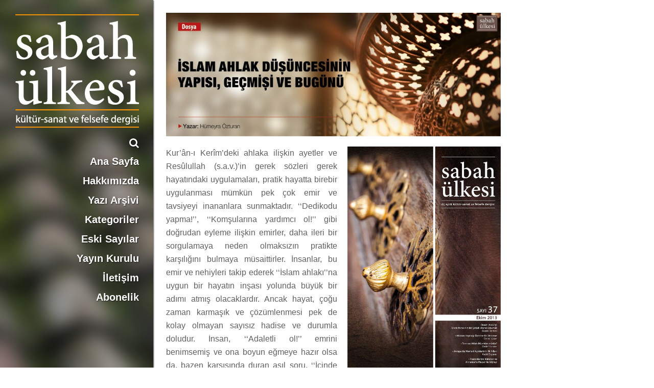

--- FILE ---
content_type: text/html; charset=UTF-8
request_url: https://www.sabahulkesi.com/2013/10/01/islam-ahlak-d%C3%BC%C5%9F%C3%BCncesinin-yap%C4%B1s%C4%B1-ge%C3%A7mi%C5%9Fi-ve-bug%C3%BCn%C3%BC-h%C3%BCmeyra-%C3%B6zturan/
body_size: 12520
content:
<!DOCTYPE html>
<html>
<head>

<meta http-equiv="Content-Type" content="text/html; charset=UTF-8" />
<title>Sabah Ülkesi | Kültür-Sanat ve Felsefe Dergisi İslam Ahlak Düşüncesinin Yapısı, Geçmişi Ve Bugünü Hümeyra Özturan - Sabah Ülkesi | Kültür-Sanat ve Felsefe Dergisi</title>
<meta name="viewport" content="width=device-width, initial-scale=1">

<link rel="shortcut icon" type="image/x-icon" href="https://www.sabahulkesi.com/wp-content/themes/sabah_ulkesi/favicon.ico" />

<link rel="stylesheet" href="https://www.sabahulkesi.com/wp-content/themes/sabah_ulkesi/style.css?v=2" type="text/css" media="screen" />
<link rel="stylesheet" href="https://www.sabahulkesi.com/wp-content/themes/sabah_ulkesi/css/style_980.css?v=1.1" type="text/css" media="screen and (max-width: 995px)" />

<link rel="stylesheet" href="https://maxcdn.bootstrapcdn.com/font-awesome/4.6.3/css/font-awesome.min.css" />

<script src="https://ajax.googleapis.com/ajax/libs/jquery/3.1.0/jquery.min.js"></script>


<script src="https://www.sabahulkesi.com/wp-content/themes/sabah_ulkesi/js/components.js" type="text/javascript"></script>

<link rel="pingback" href="https://www.sabahulkesi.com/xmlrpc.php" />

<meta name='robots' content='index, follow, max-video-preview:-1, max-snippet:-1, max-image-preview:large' />

	<!-- This site is optimized with the Yoast SEO plugin v19.8 - https://yoast.com/wordpress/plugins/seo/ -->
	<link rel="canonical" href="https://www.sabahulkesi.com/2013/10/01/islam-ahlak-düşüncesinin-yapısı-geçmişi-ve-bugünü-hümeyra-özturan/" />
	<meta property="og:locale" content="de_DE" />
	<meta property="og:type" content="article" />
	<meta property="og:title" content="İslam Ahlak Düşüncesinin Yapısı, Geçmişi Ve Bugünü Hümeyra Özturan - Sabah Ülkesi | Kültür-Sanat ve Felsefe Dergisi" />
	<meta property="og:description" content="Kur’ân-ı Kerîm’deki ahlaka ilişkin ayetler ve Resûlullah (s.a.v.)’in gerek sözleri gerek hayatındaki uygulamaları, pratik hayatta birebir uygulanması mümkün pek çok emir ve tavsiyeyi inananlara sunmaktadır. ‘‘Dedikodu yapma!’’, ‘‘Komşularına yardımcı ol!’’ gibi doğrudan eyleme ilişkin emirler, daha ileri bir sorgulamaya neden olmaksızın pratikte karşılığını bulmaya müsaittirler. İnsanlar, bu emir ve nehiyleri takip ederek ‘‘İslam ahlakı’’na uygun..." />
	<meta property="og:url" content="https://www.sabahulkesi.com/2013/10/01/islam-ahlak-düşüncesinin-yapısı-geçmişi-ve-bugünü-hümeyra-özturan/" />
	<meta property="og:site_name" content="Sabah Ülkesi | Kültür-Sanat ve Felsefe Dergisi" />
	<meta property="article:publisher" content="https://www.facebook.com/sabahulkesi" />
	<meta property="article:published_time" content="2013-10-01T12:00:43+00:00" />
	<meta property="article:modified_time" content="2015-01-20T16:03:29+00:00" />
	<meta property="og:image" content="https://www.sabahulkesi.com/wp-content/uploads/2015/01/face_sabah374.jpeg" />
	<meta property="og:image:width" content="1280" />
	<meta property="og:image:height" content="472" />
	<meta property="og:image:type" content="image/jpeg" />
	<meta name="author" content="admin" />
	<meta name="twitter:card" content="summary_large_image" />
	<meta name="twitter:creator" content="@sabahulkesi" />
	<meta name="twitter:site" content="@sabahulkesi" />
	<meta name="twitter:label1" content="Verfasst von" />
	<meta name="twitter:data1" content="admin" />
	<meta name="twitter:label2" content="Geschätzte Lesezeit" />
	<meta name="twitter:data2" content="12 Minuten" />
	<script type="application/ld+json" class="yoast-schema-graph">{"@context":"https://schema.org","@graph":[{"@type":"WebPage","@id":"https://www.sabahulkesi.com/2013/10/01/islam-ahlak-d%c3%bc%c5%9f%c3%bcncesinin-yap%c4%b1s%c4%b1-ge%c3%a7mi%c5%9fi-ve-bug%c3%bcn%c3%bc-h%c3%bcmeyra-%c3%b6zturan/","url":"https://www.sabahulkesi.com/2013/10/01/islam-ahlak-d%c3%bc%c5%9f%c3%bcncesinin-yap%c4%b1s%c4%b1-ge%c3%a7mi%c5%9fi-ve-bug%c3%bcn%c3%bc-h%c3%bcmeyra-%c3%b6zturan/","name":"İslam Ahlak Düşüncesinin Yapısı, Geçmişi Ve Bugünü Hümeyra Özturan - Sabah Ülkesi | Kültür-Sanat ve Felsefe Dergisi","isPartOf":{"@id":"https://www.sabahulkesi.com/#website"},"primaryImageOfPage":{"@id":"https://www.sabahulkesi.com/2013/10/01/islam-ahlak-d%c3%bc%c5%9f%c3%bcncesinin-yap%c4%b1s%c4%b1-ge%c3%a7mi%c5%9fi-ve-bug%c3%bcn%c3%bc-h%c3%bcmeyra-%c3%b6zturan/#primaryimage"},"image":{"@id":"https://www.sabahulkesi.com/2013/10/01/islam-ahlak-d%c3%bc%c5%9f%c3%bcncesinin-yap%c4%b1s%c4%b1-ge%c3%a7mi%c5%9fi-ve-bug%c3%bcn%c3%bc-h%c3%bcmeyra-%c3%b6zturan/#primaryimage"},"thumbnailUrl":"https://www.sabahulkesi.com/wp-content/uploads/2015/01/face_sabah374.jpeg","datePublished":"2013-10-01T12:00:43+00:00","dateModified":"2015-01-20T16:03:29+00:00","author":{"@id":"https://www.sabahulkesi.com/#/schema/person/a43838012182371176be5cc8bfe19375"},"breadcrumb":{"@id":"https://www.sabahulkesi.com/2013/10/01/islam-ahlak-d%c3%bc%c5%9f%c3%bcncesinin-yap%c4%b1s%c4%b1-ge%c3%a7mi%c5%9fi-ve-bug%c3%bcn%c3%bc-h%c3%bcmeyra-%c3%b6zturan/#breadcrumb"},"inLanguage":"de","potentialAction":[{"@type":"ReadAction","target":["https://www.sabahulkesi.com/2013/10/01/islam-ahlak-d%c3%bc%c5%9f%c3%bcncesinin-yap%c4%b1s%c4%b1-ge%c3%a7mi%c5%9fi-ve-bug%c3%bcn%c3%bc-h%c3%bcmeyra-%c3%b6zturan/"]}]},{"@type":"ImageObject","inLanguage":"de","@id":"https://www.sabahulkesi.com/2013/10/01/islam-ahlak-d%c3%bc%c5%9f%c3%bcncesinin-yap%c4%b1s%c4%b1-ge%c3%a7mi%c5%9fi-ve-bug%c3%bcn%c3%bc-h%c3%bcmeyra-%c3%b6zturan/#primaryimage","url":"https://www.sabahulkesi.com/wp-content/uploads/2015/01/face_sabah374.jpeg","contentUrl":"https://www.sabahulkesi.com/wp-content/uploads/2015/01/face_sabah374.jpeg","width":1280,"height":472},{"@type":"BreadcrumbList","@id":"https://www.sabahulkesi.com/2013/10/01/islam-ahlak-d%c3%bc%c5%9f%c3%bcncesinin-yap%c4%b1s%c4%b1-ge%c3%a7mi%c5%9fi-ve-bug%c3%bcn%c3%bc-h%c3%bcmeyra-%c3%b6zturan/#breadcrumb","itemListElement":[{"@type":"ListItem","position":1,"name":"Startseite","item":"https://www.sabahulkesi.com/"},{"@type":"ListItem","position":2,"name":"İslam Ahlak Düşüncesinin Yapısı, Geçmişi Ve Bugünü Hümeyra Özturan"}]},{"@type":"WebSite","@id":"https://www.sabahulkesi.com/#website","url":"https://www.sabahulkesi.com/","name":"Sabah Ülkesi | Kültür-Sanat ve Felsefe Dergisi","description":"","potentialAction":[{"@type":"SearchAction","target":{"@type":"EntryPoint","urlTemplate":"https://www.sabahulkesi.com/?s={search_term_string}"},"query-input":"required name=search_term_string"}],"inLanguage":"de"},{"@type":"Person","@id":"https://www.sabahulkesi.com/#/schema/person/a43838012182371176be5cc8bfe19375","name":"admin","image":{"@type":"ImageObject","inLanguage":"de","@id":"https://www.sabahulkesi.com/#/schema/person/image/","url":"https://secure.gravatar.com/avatar/f30a78a63f026c39a3651e9e6af21565?s=96&d=mm&r=g","contentUrl":"https://secure.gravatar.com/avatar/f30a78a63f026c39a3651e9e6af21565?s=96&d=mm&r=g","caption":"admin"},"url":"https://www.sabahulkesi.com/author/admin/"}]}</script>
	<!-- / Yoast SEO plugin. -->


<link rel='dns-prefetch' href='//s.w.org' />
<script type="text/javascript">
window._wpemojiSettings = {"baseUrl":"https:\/\/s.w.org\/images\/core\/emoji\/14.0.0\/72x72\/","ext":".png","svgUrl":"https:\/\/s.w.org\/images\/core\/emoji\/14.0.0\/svg\/","svgExt":".svg","source":{"concatemoji":"https:\/\/www.sabahulkesi.com\/wp-includes\/js\/wp-emoji-release.min.js?ver=6.0.11"}};
/*! This file is auto-generated */
!function(e,a,t){var n,r,o,i=a.createElement("canvas"),p=i.getContext&&i.getContext("2d");function s(e,t){var a=String.fromCharCode,e=(p.clearRect(0,0,i.width,i.height),p.fillText(a.apply(this,e),0,0),i.toDataURL());return p.clearRect(0,0,i.width,i.height),p.fillText(a.apply(this,t),0,0),e===i.toDataURL()}function c(e){var t=a.createElement("script");t.src=e,t.defer=t.type="text/javascript",a.getElementsByTagName("head")[0].appendChild(t)}for(o=Array("flag","emoji"),t.supports={everything:!0,everythingExceptFlag:!0},r=0;r<o.length;r++)t.supports[o[r]]=function(e){if(!p||!p.fillText)return!1;switch(p.textBaseline="top",p.font="600 32px Arial",e){case"flag":return s([127987,65039,8205,9895,65039],[127987,65039,8203,9895,65039])?!1:!s([55356,56826,55356,56819],[55356,56826,8203,55356,56819])&&!s([55356,57332,56128,56423,56128,56418,56128,56421,56128,56430,56128,56423,56128,56447],[55356,57332,8203,56128,56423,8203,56128,56418,8203,56128,56421,8203,56128,56430,8203,56128,56423,8203,56128,56447]);case"emoji":return!s([129777,127995,8205,129778,127999],[129777,127995,8203,129778,127999])}return!1}(o[r]),t.supports.everything=t.supports.everything&&t.supports[o[r]],"flag"!==o[r]&&(t.supports.everythingExceptFlag=t.supports.everythingExceptFlag&&t.supports[o[r]]);t.supports.everythingExceptFlag=t.supports.everythingExceptFlag&&!t.supports.flag,t.DOMReady=!1,t.readyCallback=function(){t.DOMReady=!0},t.supports.everything||(n=function(){t.readyCallback()},a.addEventListener?(a.addEventListener("DOMContentLoaded",n,!1),e.addEventListener("load",n,!1)):(e.attachEvent("onload",n),a.attachEvent("onreadystatechange",function(){"complete"===a.readyState&&t.readyCallback()})),(e=t.source||{}).concatemoji?c(e.concatemoji):e.wpemoji&&e.twemoji&&(c(e.twemoji),c(e.wpemoji)))}(window,document,window._wpemojiSettings);
</script>
<style type="text/css">
img.wp-smiley,
img.emoji {
	display: inline !important;
	border: none !important;
	box-shadow: none !important;
	height: 1em !important;
	width: 1em !important;
	margin: 0 0.07em !important;
	vertical-align: -0.1em !important;
	background: none !important;
	padding: 0 !important;
}
</style>
	<link rel='stylesheet' id='mci-footnotes-jquery-tooltips-pagelayout-none-css'  href='https://www.sabahulkesi.com/wp-content/plugins/footnotes/css/footnotes-jqttbrpl0.min.css?ver=2.5.10' type='text/css' media='all' />
<link rel='stylesheet' id='wp-block-library-css'  href='https://www.sabahulkesi.com/wp-includes/css/dist/block-library/style.min.css?ver=6.0.11' type='text/css' media='all' />
<style id='global-styles-inline-css' type='text/css'>
body{--wp--preset--color--black: #000000;--wp--preset--color--cyan-bluish-gray: #abb8c3;--wp--preset--color--white: #ffffff;--wp--preset--color--pale-pink: #f78da7;--wp--preset--color--vivid-red: #cf2e2e;--wp--preset--color--luminous-vivid-orange: #ff6900;--wp--preset--color--luminous-vivid-amber: #fcb900;--wp--preset--color--light-green-cyan: #7bdcb5;--wp--preset--color--vivid-green-cyan: #00d084;--wp--preset--color--pale-cyan-blue: #8ed1fc;--wp--preset--color--vivid-cyan-blue: #0693e3;--wp--preset--color--vivid-purple: #9b51e0;--wp--preset--gradient--vivid-cyan-blue-to-vivid-purple: linear-gradient(135deg,rgba(6,147,227,1) 0%,rgb(155,81,224) 100%);--wp--preset--gradient--light-green-cyan-to-vivid-green-cyan: linear-gradient(135deg,rgb(122,220,180) 0%,rgb(0,208,130) 100%);--wp--preset--gradient--luminous-vivid-amber-to-luminous-vivid-orange: linear-gradient(135deg,rgba(252,185,0,1) 0%,rgba(255,105,0,1) 100%);--wp--preset--gradient--luminous-vivid-orange-to-vivid-red: linear-gradient(135deg,rgba(255,105,0,1) 0%,rgb(207,46,46) 100%);--wp--preset--gradient--very-light-gray-to-cyan-bluish-gray: linear-gradient(135deg,rgb(238,238,238) 0%,rgb(169,184,195) 100%);--wp--preset--gradient--cool-to-warm-spectrum: linear-gradient(135deg,rgb(74,234,220) 0%,rgb(151,120,209) 20%,rgb(207,42,186) 40%,rgb(238,44,130) 60%,rgb(251,105,98) 80%,rgb(254,248,76) 100%);--wp--preset--gradient--blush-light-purple: linear-gradient(135deg,rgb(255,206,236) 0%,rgb(152,150,240) 100%);--wp--preset--gradient--blush-bordeaux: linear-gradient(135deg,rgb(254,205,165) 0%,rgb(254,45,45) 50%,rgb(107,0,62) 100%);--wp--preset--gradient--luminous-dusk: linear-gradient(135deg,rgb(255,203,112) 0%,rgb(199,81,192) 50%,rgb(65,88,208) 100%);--wp--preset--gradient--pale-ocean: linear-gradient(135deg,rgb(255,245,203) 0%,rgb(182,227,212) 50%,rgb(51,167,181) 100%);--wp--preset--gradient--electric-grass: linear-gradient(135deg,rgb(202,248,128) 0%,rgb(113,206,126) 100%);--wp--preset--gradient--midnight: linear-gradient(135deg,rgb(2,3,129) 0%,rgb(40,116,252) 100%);--wp--preset--duotone--dark-grayscale: url('#wp-duotone-dark-grayscale');--wp--preset--duotone--grayscale: url('#wp-duotone-grayscale');--wp--preset--duotone--purple-yellow: url('#wp-duotone-purple-yellow');--wp--preset--duotone--blue-red: url('#wp-duotone-blue-red');--wp--preset--duotone--midnight: url('#wp-duotone-midnight');--wp--preset--duotone--magenta-yellow: url('#wp-duotone-magenta-yellow');--wp--preset--duotone--purple-green: url('#wp-duotone-purple-green');--wp--preset--duotone--blue-orange: url('#wp-duotone-blue-orange');--wp--preset--font-size--small: 13px;--wp--preset--font-size--medium: 20px;--wp--preset--font-size--large: 36px;--wp--preset--font-size--x-large: 42px;}.has-black-color{color: var(--wp--preset--color--black) !important;}.has-cyan-bluish-gray-color{color: var(--wp--preset--color--cyan-bluish-gray) !important;}.has-white-color{color: var(--wp--preset--color--white) !important;}.has-pale-pink-color{color: var(--wp--preset--color--pale-pink) !important;}.has-vivid-red-color{color: var(--wp--preset--color--vivid-red) !important;}.has-luminous-vivid-orange-color{color: var(--wp--preset--color--luminous-vivid-orange) !important;}.has-luminous-vivid-amber-color{color: var(--wp--preset--color--luminous-vivid-amber) !important;}.has-light-green-cyan-color{color: var(--wp--preset--color--light-green-cyan) !important;}.has-vivid-green-cyan-color{color: var(--wp--preset--color--vivid-green-cyan) !important;}.has-pale-cyan-blue-color{color: var(--wp--preset--color--pale-cyan-blue) !important;}.has-vivid-cyan-blue-color{color: var(--wp--preset--color--vivid-cyan-blue) !important;}.has-vivid-purple-color{color: var(--wp--preset--color--vivid-purple) !important;}.has-black-background-color{background-color: var(--wp--preset--color--black) !important;}.has-cyan-bluish-gray-background-color{background-color: var(--wp--preset--color--cyan-bluish-gray) !important;}.has-white-background-color{background-color: var(--wp--preset--color--white) !important;}.has-pale-pink-background-color{background-color: var(--wp--preset--color--pale-pink) !important;}.has-vivid-red-background-color{background-color: var(--wp--preset--color--vivid-red) !important;}.has-luminous-vivid-orange-background-color{background-color: var(--wp--preset--color--luminous-vivid-orange) !important;}.has-luminous-vivid-amber-background-color{background-color: var(--wp--preset--color--luminous-vivid-amber) !important;}.has-light-green-cyan-background-color{background-color: var(--wp--preset--color--light-green-cyan) !important;}.has-vivid-green-cyan-background-color{background-color: var(--wp--preset--color--vivid-green-cyan) !important;}.has-pale-cyan-blue-background-color{background-color: var(--wp--preset--color--pale-cyan-blue) !important;}.has-vivid-cyan-blue-background-color{background-color: var(--wp--preset--color--vivid-cyan-blue) !important;}.has-vivid-purple-background-color{background-color: var(--wp--preset--color--vivid-purple) !important;}.has-black-border-color{border-color: var(--wp--preset--color--black) !important;}.has-cyan-bluish-gray-border-color{border-color: var(--wp--preset--color--cyan-bluish-gray) !important;}.has-white-border-color{border-color: var(--wp--preset--color--white) !important;}.has-pale-pink-border-color{border-color: var(--wp--preset--color--pale-pink) !important;}.has-vivid-red-border-color{border-color: var(--wp--preset--color--vivid-red) !important;}.has-luminous-vivid-orange-border-color{border-color: var(--wp--preset--color--luminous-vivid-orange) !important;}.has-luminous-vivid-amber-border-color{border-color: var(--wp--preset--color--luminous-vivid-amber) !important;}.has-light-green-cyan-border-color{border-color: var(--wp--preset--color--light-green-cyan) !important;}.has-vivid-green-cyan-border-color{border-color: var(--wp--preset--color--vivid-green-cyan) !important;}.has-pale-cyan-blue-border-color{border-color: var(--wp--preset--color--pale-cyan-blue) !important;}.has-vivid-cyan-blue-border-color{border-color: var(--wp--preset--color--vivid-cyan-blue) !important;}.has-vivid-purple-border-color{border-color: var(--wp--preset--color--vivid-purple) !important;}.has-vivid-cyan-blue-to-vivid-purple-gradient-background{background: var(--wp--preset--gradient--vivid-cyan-blue-to-vivid-purple) !important;}.has-light-green-cyan-to-vivid-green-cyan-gradient-background{background: var(--wp--preset--gradient--light-green-cyan-to-vivid-green-cyan) !important;}.has-luminous-vivid-amber-to-luminous-vivid-orange-gradient-background{background: var(--wp--preset--gradient--luminous-vivid-amber-to-luminous-vivid-orange) !important;}.has-luminous-vivid-orange-to-vivid-red-gradient-background{background: var(--wp--preset--gradient--luminous-vivid-orange-to-vivid-red) !important;}.has-very-light-gray-to-cyan-bluish-gray-gradient-background{background: var(--wp--preset--gradient--very-light-gray-to-cyan-bluish-gray) !important;}.has-cool-to-warm-spectrum-gradient-background{background: var(--wp--preset--gradient--cool-to-warm-spectrum) !important;}.has-blush-light-purple-gradient-background{background: var(--wp--preset--gradient--blush-light-purple) !important;}.has-blush-bordeaux-gradient-background{background: var(--wp--preset--gradient--blush-bordeaux) !important;}.has-luminous-dusk-gradient-background{background: var(--wp--preset--gradient--luminous-dusk) !important;}.has-pale-ocean-gradient-background{background: var(--wp--preset--gradient--pale-ocean) !important;}.has-electric-grass-gradient-background{background: var(--wp--preset--gradient--electric-grass) !important;}.has-midnight-gradient-background{background: var(--wp--preset--gradient--midnight) !important;}.has-small-font-size{font-size: var(--wp--preset--font-size--small) !important;}.has-medium-font-size{font-size: var(--wp--preset--font-size--medium) !important;}.has-large-font-size{font-size: var(--wp--preset--font-size--large) !important;}.has-x-large-font-size{font-size: var(--wp--preset--font-size--x-large) !important;}
</style>
<link rel='stylesheet' id='contact-form-7-css'  href='https://www.sabahulkesi.com/wp-content/plugins/contact-form-7/includes/css/styles.css?ver=5.6.4' type='text/css' media='all' />
<script type='text/javascript' src='https://www.sabahulkesi.com/wp-includes/js/jquery/jquery.min.js?ver=3.6.0' id='jquery-core-js'></script>
<script type='text/javascript' src='https://www.sabahulkesi.com/wp-includes/js/jquery/jquery-migrate.min.js?ver=3.3.2' id='jquery-migrate-js'></script>
<script type='text/javascript' src='https://www.sabahulkesi.com/wp-content/plugins/footnotes/js/jquery.tools.min.js?ver=1.2.7.redacted.2' id='mci-footnotes-jquery-tools-js'></script>
<link rel="https://api.w.org/" href="https://www.sabahulkesi.com/wp-json/" /><link rel="alternate" type="application/json" href="https://www.sabahulkesi.com/wp-json/wp/v2/posts/7708" /><link rel="EditURI" type="application/rsd+xml" title="RSD" href="https://www.sabahulkesi.com/xmlrpc.php?rsd" />
<link rel="wlwmanifest" type="application/wlwmanifest+xml" href="https://www.sabahulkesi.com/wp-includes/wlwmanifest.xml" /> 
<meta name="generator" content="WordPress 6.0.11" />
<link rel='shortlink' href='https://www.sabahulkesi.com/?p=7708' />
<link rel="alternate" type="application/json+oembed" href="https://www.sabahulkesi.com/wp-json/oembed/1.0/embed?url=https%3A%2F%2Fwww.sabahulkesi.com%2F2013%2F10%2F01%2Fislam-ahlak-d%25c3%25bc%25c5%259f%25c3%25bcncesinin-yap%25c4%25b1s%25c4%25b1-ge%25c3%25a7mi%25c5%259fi-ve-bug%25c3%25bcn%25c3%25bc-h%25c3%25bcmeyra-%25c3%25b6zturan%2F" />
<link rel="alternate" type="text/xml+oembed" href="https://www.sabahulkesi.com/wp-json/oembed/1.0/embed?url=https%3A%2F%2Fwww.sabahulkesi.com%2F2013%2F10%2F01%2Fislam-ahlak-d%25c3%25bc%25c5%259f%25c3%25bcncesinin-yap%25c4%25b1s%25c4%25b1-ge%25c3%25a7mi%25c5%259fi-ve-bug%25c3%25bcn%25c3%25bc-h%25c3%25bcmeyra-%25c3%25b6zturan%2F&#038;format=xml" />

<!-- This site is using AdRotate v5.9 to display their advertisements - https://ajdg.solutions/ -->
<!-- AdRotate CSS -->
<style type="text/css" media="screen">
	.g { margin:0px; padding:0px; overflow:hidden; line-height:1; zoom:1; }
	.g img { height:auto; }
	.g-col { position:relative; float:left; }
	.g-col:first-child { margin-left: 0; }
	.g-col:last-child { margin-right: 0; }
	@media only screen and (max-width: 480px) {
		.g-col, .g-dyn, .g-single { width:100%; margin-left:0; margin-right:0; }
	}
</style>
<!-- /AdRotate CSS -->


<style type="text/css" media="all">
.footnotes_reference_container {margin-top: 24px !important; margin-bottom: 0px !important;}
.footnote_container_prepare > p {border-bottom: 1px solid #aaaaaa !important;}
.footnote_tooltip { font-size: 13px !important; color: #dd3333 !important; background-color: #9b9b9b !important; border-color: #ffffff !important; -webkit-box-shadow: 2px 2px 11px #ffffff; -moz-box-shadow: 2px 2px 11px #ffffff; box-shadow: 2px 2px 11px #ffffff;}


</style>

</head>		

<body class="post-template-default single single-post postid-7708 single-format-standard">

<style type="text/css">

	.nav_wrapper {
		background-image:url('https://www.sabahulkesi.com/wp-content/uploads/2025/12/cover-bild-86_leftbar.jpg');	
	}

</style>

<main class="single">

	<div class="smartphone_navigation">

    <a class="logo" href="https://www.sabahulkesi.com?afterSlider">
        <img src="https://www.sabahulkesi.com/wp-content/themes/sabah_ulkesi/images/logo.png" alt="Sabah Ülkesi" />
    </a>
    
    <a href="https://www.sabahulkesi.com/index.php?s=Ara..." class="fa fa-search"></a>
    
    <span class="fa fa-bars"></span>
    
    <div class="menu-main-menu-container"><ul id="menu-main-menu" class="menu"><li id="menu-item-7252" class="home_btn menu-item menu-item-type-custom menu-item-object-custom menu-item-7252"><a href="http://www.sabahulkesi.com?afterSlider">Ana Sayfa</a></li>
<li id="menu-item-6235" class="mm-features-custom-bg menu-item menu-item-type-post_type menu-item-object-page menu-item-6235"><a href="https://www.sabahulkesi.com/hakkimizda-2/">Hakkımızda</a></li>
<li id="menu-item-9075" class="menu-item menu-item-type-post_type menu-item-object-page menu-item-9075"><a href="https://www.sabahulkesi.com/yazi-arsivi/">Yazı Arşivi</a></li>
<li id="menu-item-6188" class="menu-item menu-item-type-custom menu-item-object-custom menu-item-has-children menu-item-6188"><a>Kategoriler</a>
<ul class="sub-menu">
	<li id="menu-item-8910" class="menu-item menu-item-type-taxonomy menu-item-object-category current-post-ancestor current-menu-parent current-post-parent menu-item-8910"><a href="https://www.sabahulkesi.com/category/dosya/">Dosya</a></li>
	<li id="menu-item-8911" class="menu-item menu-item-type-taxonomy menu-item-object-category menu-item-8911"><a href="https://www.sabahulkesi.com/category/felsefe/">Felsefe</a></li>
	<li id="menu-item-8912" class="menu-item menu-item-type-taxonomy menu-item-object-category menu-item-8912"><a href="https://www.sabahulkesi.com/category/kultur-sanat/">Kültür-Sanat</a></li>
	<li id="menu-item-8913" class="menu-item menu-item-type-taxonomy menu-item-object-category menu-item-8913"><a href="https://www.sabahulkesi.com/category/son-ulke/">Son Ülke</a></li>
	<li id="menu-item-8914" class="menu-item menu-item-type-taxonomy menu-item-object-category menu-item-8914"><a href="https://www.sabahulkesi.com/category/soylesi/">Söyleşi</a></li>
</ul>
</li>
<li id="menu-item-6364" class="menu-item menu-item-type-post_type menu-item-object-page menu-item-6364"><a href="https://www.sabahulkesi.com/eski-sayilar/">Eski Sayılar</a></li>
<li id="menu-item-6371" class="menu-item menu-item-type-post_type menu-item-object-page menu-item-6371"><a href="https://www.sabahulkesi.com/yayin-kurulu/">Yayın Kurulu</a></li>
<li id="menu-item-6211" class="menu-item menu-item-type-post_type menu-item-object-page menu-item-6211"><a href="https://www.sabahulkesi.com/iletisim/">İletişim</a></li>
<li id="menu-item-9136" class="menu-item menu-item-type-post_type menu-item-object-page menu-item-9136"><a href="https://www.sabahulkesi.com/abonelik/">Abonelik</a></li>
</ul></div>
</div>
	<div class="left_sidebar">
            
		<div class="nav_wrapper">

	<div class="left_sidebar_grey_mask">

		        
            <h2 class="logo_text">Sabah Ülkesi</h2>
        
            
        <a class="logo" href="https://www.sabahulkesi.com?afterSlider">
            <img src="https://www.sabahulkesi.com/wp-content/themes/sabah_ulkesi/images/logo.png" alt="Sabah Ülkesi" />
        </a>
        
        <form method="get" id="searchform" name="searchform" action="/index.php" onSubmit="return uberprufung_nach_code_eingaben()">
           
            <input type="text" value="" placeholder="ARA . . ." onfocus="if(this.value == this.defaultValue) this.value = '';" name="s" id="s"  />
           
           
            <i class="fa fa-search"></i>
           
        </form>
        
        <div class="menu-main-menu-container"><ul id="menu-main-menu-1" class="menu"><li class="home_btn menu-item menu-item-type-custom menu-item-object-custom menu-item-7252"><a href="http://www.sabahulkesi.com?afterSlider">Ana Sayfa</a></li>
<li class="mm-features-custom-bg menu-item menu-item-type-post_type menu-item-object-page menu-item-6235"><a href="https://www.sabahulkesi.com/hakkimizda-2/">Hakkımızda</a></li>
<li class="menu-item menu-item-type-post_type menu-item-object-page menu-item-9075"><a href="https://www.sabahulkesi.com/yazi-arsivi/">Yazı Arşivi</a></li>
<li class="menu-item menu-item-type-custom menu-item-object-custom menu-item-has-children menu-item-6188"><a>Kategoriler</a>
<ul class="sub-menu">
	<li class="menu-item menu-item-type-taxonomy menu-item-object-category current-post-ancestor current-menu-parent current-post-parent menu-item-8910"><a href="https://www.sabahulkesi.com/category/dosya/">Dosya</a></li>
	<li class="menu-item menu-item-type-taxonomy menu-item-object-category menu-item-8911"><a href="https://www.sabahulkesi.com/category/felsefe/">Felsefe</a></li>
	<li class="menu-item menu-item-type-taxonomy menu-item-object-category menu-item-8912"><a href="https://www.sabahulkesi.com/category/kultur-sanat/">Kültür-Sanat</a></li>
	<li class="menu-item menu-item-type-taxonomy menu-item-object-category menu-item-8913"><a href="https://www.sabahulkesi.com/category/son-ulke/">Son Ülke</a></li>
	<li class="menu-item menu-item-type-taxonomy menu-item-object-category menu-item-8914"><a href="https://www.sabahulkesi.com/category/soylesi/">Söyleşi</a></li>
</ul>
</li>
<li class="menu-item menu-item-type-post_type menu-item-object-page menu-item-6364"><a href="https://www.sabahulkesi.com/eski-sayilar/">Eski Sayılar</a></li>
<li class="menu-item menu-item-type-post_type menu-item-object-page menu-item-6371"><a href="https://www.sabahulkesi.com/yayin-kurulu/">Yayın Kurulu</a></li>
<li class="menu-item menu-item-type-post_type menu-item-object-page menu-item-6211"><a href="https://www.sabahulkesi.com/iletisim/">İletişim</a></li>
<li class="menu-item menu-item-type-post_type menu-item-object-page menu-item-9136"><a href="https://www.sabahulkesi.com/abonelik/">Abonelik</a></li>
</ul></div>        
    </div> 

</div>        
    </div>
        
    <!-- MAIN CONTENT -->
    <div class="main_content">

                
            <article>
            
            	<div class="headline_box"><h1 class="headline">İslam Ahlak Düşüncesinin Yapısı, Geçmişi Ve Bugünü<br/> <br/>Hümeyra Özturan</h1></div><div class="thumbnail"><img width="1024" height="378" src="https://www.sabahulkesi.com/wp-content/uploads/2015/01/face_sabah374-1024x378.jpeg" class="attachment-large size-large wp-post-image" alt="" srcset="https://www.sabahulkesi.com/wp-content/uploads/2015/01/face_sabah374-1024x378.jpeg 1024w, https://www.sabahulkesi.com/wp-content/uploads/2015/01/face_sabah374-300x111.jpeg 300w, https://www.sabahulkesi.com/wp-content/uploads/2015/01/face_sabah374-1200x443.jpeg 1200w, https://www.sabahulkesi.com/wp-content/uploads/2015/01/face_sabah374.jpeg 1280w" sizes="(max-width: 1024px) 100vw, 1024px" /></div><div class="content"><li class="cover_box"><a href='http://www.sabahulkesi.com/sayi.php?no=37' target='_blank'><img src='https://www.sabahulkesi.com/wp-content/uploads/2016/11/SU_Cover_37.jpg' alt='Sabah Ülkesi - Cover' class='current_cover' /></a></li><ul id="sidebar">

	
</ul>
<p style="text-align: justify;">Kur’ân-ı Kerîm’deki ahlaka ilişkin ayetler ve Resûlullah (s.a.v.)’in gerek sözleri gerek hayatındaki uygulamaları, pratik hayatta birebir uygulanması mümkün pek çok emir ve tavsiyeyi inananlara sunmaktadır. ‘‘Dedikodu yapma!’’, ‘‘Komşularına yardımcı ol!’’ gibi doğrudan eyleme ilişkin emirler, daha ileri bir sorgulamaya neden olmaksızın pratikte karşılığını bulmaya müsaittirler. İnsanlar, bu emir ve nehiyleri takip ederek ‘‘İslam ahlakı’’na uygun bir hayatın inşası yolunda büyük bir adımı atmış olacaklardır. Ancak hayat, çoğu zaman karmaşık ve çözümlenmesi pek de kolay olmayan sayısız hadise ve durumla doludur. İnsan, ‘‘Adaletli ol!’’ emrini benimsemiş ve ona boyun eğmeye hazır olsa da, bazen karşısında duran asıl soru, ‘‘İçinde bulunduğum bu durumda adilce davranış hangisidir?’’ şeklindedir. Böyle düşünüldüğünde, ‘‘Cömert ol!’’, ‘‘Kibirli olma!’’ gibi cömertlik, kibir ve benzeri soyut kavramları içeren emir ve nehiyler, ‘‘Cömertlik nasıl olur?’’, ‘‘Kişinin doğuştan cimri olması mümkün müdür?’’, ‘‘Kadın ve erkeğin cömert olma bakımından farklılıkları var mıdır?’’, ‘‘Kibirli olmanın ölçüsü nedir?’’, ‘‘Onursuzluk ve kibir birbirinden nasıl ayrılacaktır?’’ gibi ard arda sıralanabilecek pek çok soruyu doğurmaktadır. İşte bu ve benzeri sorular; ‘‘ahlakın kaynağı’’, ‘‘ahlakın değişip değişmeyeceği’’, ‘‘ahlaki olanın kişiye göre değişiklik arz edip etmediği’’, ‘‘ahlak eğitiminin mümkün olup olmadığı ve nasıl olması gerektiği’’, ‘‘ahlakın evrensel ve yerelliği’’, ‘‘ahlaki müeyyide’’ gibi başlıklar altında toplanabilecek temel ahlak meselelerini insanların karşısına getirmiştir.</p>
<p style="text-align: justify;">Gerek günlük hayatta karşılaşılan çıkmazlar, gerekse düşünce düzeyinde akla gelen sorular, söz konusu ahlak meselelerinin Müslüman coğrafyada da ortaya çıkmasına yol açmıştır. Mesela ahlakın kaynağı probleminin fıkıh ve kelam gibi İslami ilimler çerçevesinde, ‘‘bir davranışın, Tanrı öyle buyurduğu için mi ahlaki olduğu, yoksa zaten ahlaki olduğu için mi Tanrı tarafından buyrulduğu’’ şeklinde formüle edilebilecek temel sorun etrafında tartışıldığı görülmektedir. Platon’un <em>Euthyphro</em> diyaloğunun da temel sorusu olan bu kadim problem, ‘‘hüsün-kubuh meselesi’’ başlığı altında, ‘‘ahlaki sorumluluğun alanı’’ sorunuyla da bağlantılı olarak tartışılmıştır. İslam coğrafyasında felsefi faaliyetlerin başlamasıyla ahlak da felsefi düzeyde soruşturulan bir mesele hâline gelmiştir. ‘‘Ahlakın değişip değişmeyeceği’’, ‘‘evrenselliği, yerelliği’’, ‘‘kaynağı’’ gibi pek çok soru, Yunan ve Pers kültüründen tercümeler yoluyla aktarılan düşünce ürünleri de dikkate alınarak İslam filozofları tarafından felsefi tarzda incelenmiştir. Tasavvuf gibi bireysel düzeyde kemâle yoğunlaşan bir disiplin çerçevesinde de, ‘‘güzel ahlakın nasıl elde edileceği’’, ‘‘ahlak eğitiminin nasıl olması gerektiği’’ gibi meselelere cevap aranmıştır. Ayrıca nasihatnâme, siyasetnâme türü eserler, adaba ilişkin kitaplar, şiir, hikaye gibi farklı tarzlarda kaleme alınmış edebî eserlerle de ahlak anlayışları ortaya konmuştur. İşte ‘‘İslam ahlak düşüncesi’’ dendiğinde esasında, bütün bu sayılan disiplinler altında ve farklı yazım tarzlarıyla ortaya çıkmış, ahlaka ilişkin düşünce ve yaklaşımlar anlaşılmalıdır.</p>
<p style="text-align: justify;">İslam ahlak düşüncesinin, farklı disiplinlerin çatısı altında yapılmış olan soruşturmaları ve muhtelif türdeki eserlerde yer alan bahisleri içeriyor oluşu, tek ve yegâne bir ahlaki yaklaşımdan söz etmemizi de engellemektedir. Ancak genel olarak bu eserlerle, Kur’an ve sünnet merkezli ahlak kavramlarının işlenmeye çalışıldığını söyleyebiliriz. Bu eserlerin işlevi, Kur’an’daki tek tek emirlerin arkasında yatan tümel ilkeleri bulma ve bu tümel ilkeler ışığında, Kur’an’da zikredilmemekle birlikte insanoğlunun hayatta karşılaşabileceği diğer öznel problemleri çözmeye yardımcı olma, yahut Kur’an’da yer alan genel ilkelerden hareketle söz konusu öznel sorunları çözmeye çalışma şeklinde belirlenebilir. Bunlara, ahlak kitaplarındaki bahisler ışığında bazı örnekler verilebilir. Mesela, yukarıda değinilen sorunlardan biri olan cömertlik erdeminin tesisi hususunda Kur’ân-ı Kerîm’deki emir şöyle bir sınır çizmektedir: “Elini boynuna bağlayıp cimri kesilme, büsbütün elini açıp tutumsuz da olma! Sonra kınanır, (kaybettiklerinin) hasretini çeker durursun.” (İsrâ suresi, 17:29) İslam filozofları, Aristoteles tarafından formüle edilmiş olan, ‘‘aşırılık ile eksiklik arasında orta olma’’ ilkesini, <em>itidal prensibi </em>olarak benimseyerek, bu emrin arkasında yatan tümel kuralın ‘‘orta olma ölçütü’’ olduğunu tespit etmişlerdir.</p>
<p style="text-align: justify;">Tek başına itidal ölçütü, her durum ve şartta ahlaki olanı bulmada yeterli midir? Tamamen farklı şartlar altındaki iki birey için ahlaki olan davranış birbirinin aynısı mı olacaktır? Bu soruları soran İslam filozofları, insanı son derece gerçekçi bir tarzda algılamışlar, onu kişisel ve sosyal şartlarından bağımsız bir varlık olarak değerlendirmemişlerdir. Bunun bir neticesi olarak, ahlaki ve mutedil olan davranışın belirlenmesinde dışsal şartların, eylemin gerçekleşeceği ortamın ve eylemi gerçekleştirecek öznenin durumunun dikkate alınmasını şart koşmuşlardır. Farabi’nin bu noktadaki <em>el-ahvâlü&#8217;l-mutîfe, </em>yani <em>eylemi çevreleyen şartlar</em> kavramlaştırması son derece orijinal ve ufuk açıcıdır. Buna göre ahlaki olan eylem belirlenirken 1- fiilin <em>zaman</em>ı, 2- fiilin vuku bulduğu <em>mekân</em>, 3- fiilin kendisinden sadır olduğu kişi, yani <em>fail</em>, 4- fiilin kendisine yönelik ve kendisinde yapıldığı <em>kişi</em>, 5- fiilin kendisiyle yapıldığı şey, yani <em>araç</em>, 6- fiilin kendisi için yapıldığı şey, yani <em>amaç</em> dikkate alınmalıdır. Kişi, fiile ilişkin olarak bu altı hususu göz önünde bulundurarak ‘‘aşırılık ve eksiklikten uzak’’ olanı belirlemeye çalıştığında, hata yapmayıp ortayı isabet ettirme ihtimali artacaktır.<a href="#_ftn1" name="_ftnref1"><sup><sup>(1)</sup></sup></a> Buna bir örnek olarak yine cömertlik erdemi verilebilir: Cimrilik ile savurganlık arasında orta bir yol bularak elde edilen cömertlik erdemi, sosyal rollerindeki fark nedeniyle kadın ve erkekte değişik şekilde ortaya çıkmaktadır. Buna göre, geleneksel hayat tarzında, çalışıp ailenin geçimini temin eden erkekle, eşinin getirdiği para ile evin gelir giderlerini idare eden kadının cömertliğe ilişkin itidali, yani orta olma noktaları farklıdır. Erkeğinki daha ortada yer alırken kadınınki cimriliğe daha yakındır. Çünkü o, kocasının kazancı üzerinden tasarrufta bulunmaktadır ve ev içi dengeyi kurmak için daha dikkatli harcamada bulunmalıdır. Bu nedenle kadının cömertliği, erkeğe nispetle daha çok cimriliğe yakındır. Erkeğin cömertliğine ilişkin şu kayıt da bilhassa siyasetname türü eserlerde zikredilmektedir: Eğer söz konusu erkek, bir hükümdar yahut herhangi bir yönetici konumunda ise, onun cömertlik hususundaki itidal noktası, cimrilikten ziyade savurganlık ucuna yakındır. Çünkü hükümdar, eli açıklığı ve ihsanları ile tebasını kendine bağlamak durumundadır. Dolayısıyla onun itidal noktasını, sosyal mevkii büyük oranda etkilemektedir. İşte ahlak kitaplarındaki bu ve benzeri izah ve detaylar, Kur’an ve sünnette çerçevesi çizilen ‘‘cömert Müslüman’’ kimliğinin nasıl hayata geçirileceği hususunda böyle yol gösterici olabilmektedir.</p><!-- Fehler, Anzeige ist derzeit aufgrund von Zeitplan-/Geolocation-Einschränkungen nicht verfügbar! -->
<p style="text-align: justify;">Ahlaki erdemlerin hayata geçirilmesinde çevresel şartların bu denli önemli oluşu, felsefi ahlak eserlerinde tecrübenin de, akıl ve ilahi vahiy kadar ahlakın kaynağı olarak değerlendirilmesine yol açmıştır. Tecrübe, erdemin eylemde kendini göstermesi için dikkate alınması gereken şartları hızlıca değerlendirme imkânı vermektedir. Aristoteles’in, ‘‘tecrübe sahibi, yaşlı, basiret sahibi kimselerin sözlerine, burhani bilgi kadar önem verilmesi gerektiği’’ sözü, İslam geleneğinde felsefi ahlak kitaplarında da benzer şekilde ifade edilmiştir. Tasavvuf perspektifinde ise mürşid-i kâmilin benzer bir işlev gördüğünü söyleyebiliriz. Mürşid-i kâmil, müridinin içinde bulunduğu çevresel şartları da düşünerek, spesifik bir durumda yapması gereken tercih yahut eylemesi gereken davranış hususunda yol göstermektedir. Görüldüğü üzere gerek felsefi gerek tasavvufi perspektifli ahlak eserleri, tebliğ kaynaklı kurallara rağmen hâlâ bireyin takdirine açık olan noktalarda, bir anlamda bireyin ahlaki olan spesifik davranışı bulmakta bocaladığı anlarda yol gösterici olma özelliği taşımaktadır.</p>
<p style="text-align: justify;">İslam filozoflarının, insanı ‘‘tabiî olarak medeni’’ kabul etmesi, ahlak düşüncesi ile siyaset düşüncesine paralel, hatta birbirlerini tamamlayan bir çerçeve çizmiştir. Ahlakı birey bazında değil, toplum bazında gerçekleştirmeyi esas alan bir düşüncenin sonucu olan bu yaklaşım, ahlaka dair felsefi soruları, aynı zamanda siyaset felsefesi soruları olarak karşımıza çıkarmaktadır. Buna göre İslam ahlak düşüncesi, ‘‘İyi, erdemli bir devlet nasıl olmalıdır?’’, ‘‘Erdemli bir siyasi yöneticinin vasıfları ne olmalıdır?’’ gibi doğrudan siyaset felsefesine müteallık sorular yanında, ‘‘Devlet, ahlaki davranmayan kişileri cezalandırmalı mıdır?’’, ‘‘Daha ahlaklı bir toplum için siyasi otorite yaptırım uygulamalı mıdır?’’ gibi hukuk felsefesine kadar uzanan sorular bütününe de cevaplar aramakta ve sunmaktadır.</p>
<p style="text-align: justify;">İslam ahlak düşüncesi çatısında, farklı disiplinler tarafından ele alınan bir başka mesele olarak ahlak eğitimi örnek verilebilir. İyi ahlakın nasıl elde edileceği hususu, yine hem felsefi hem de tasavvufi gelenek içerisinde ele alınmıştır. İnsanın, nelerden haz aldığını ve nelerden acı duyduğunu kendi kendine kontrol etmesiyle iyi ahlaka mı, kötü ahlaka mı sahip olduğunu anlayabileceğini belirten bazı İslam filozofları, bu kontrolden sonra kişinin kendini iyi eylemleri tekrar tekrar yapmaya zorlaması suretiyle, yani alışkanlık edinme yoluyla iyi ahlakın elde edilebileceğini ileri sürerler. Tasavvufi gelenekte yer alan ahlak kitaplarında ise, bireyin ahlak eğitimine ilişkin pek çok tavsiye ve izahın yer aldığı görülmektedir. Ahlakı elde etmeyi bir tür nefs terbiyesinin neticesi olarak değerlendiren mutasavvıflar, <em>sabır, kanaat, nefsle mücadele</em> gibi kavramlarla meseleyi işlemişler, nefsi, kendisiyle mücadele edilmesi gereken bir kötü ahlak kaynağı olarak tasvir etmişlerdir.</p>
<p style="text-align: justify;">İslam ahlak düşüncesi geleneği böylece oluşmakla ve kütüphaneler dolusu eserle İslam coğrafyasına, hatta daha da ötesine taşınmakla birlikte, modern zamanlara gelindiğinde insanoğlunun ahlaka dair görüşleri aynı kalmamış, değişmiş ve çeşitlenmiştir. Modern dönemde dine yöneltilen eleştiri ve itirazlardan ahlak da nasibini almıştır. Ahlakın dinle, hatta akılla temellendirilmesi, daha da ötesinde bizatihi temellendirme fikri küçük görülmeye başlanmıştır. Felsefe yahut dinin hakikate yönelik hiçbir iddia taşıyamayacağı, bunların ancak dil düzeyinde incelenebilir meseleler olduğu şeklindeki analitik yaklaşım, ahlak felsefesinin işinin de ancak ahlaki yargı ve kavramlarının analizi olabileceği şeklinde <em>metaetik </em>felsefeyi doğurmuştur. Metaetikçiler, ‘‘Nasıl ahlaklı olabilirim?’’ sorusunun anlamsız olduğunu ilan etmekte, Allah’ın varolduğu şeklindeki bir önermenin mantıksal olarak ahlaka ilişkin hiçbir netice doğurmayacağını iddia etmektedir. Bunun sonucunda elde kalan sadece içeriksiz, herhangi bir emir, tavsiye, kısaca norm taşımayan bir ahlak incelemesidir.</p>
<p style="text-align: justify;">Modern dönemde ahlaka dair öne çıkan bir başka özellik, ahlakın teorik zemininden çok pratik yönünün, buna bağlı olarak dinin de sadece ahlaki neticelerinin öne çıkarılması eğilimidir. Ahlakın, dünya barışı ve insan haklarının tesisi gibi pratik neticeleri nedeniyle dikkate alınması gerekli bir şey olduğu, hatta dinlerin de bu işlevi nedeniyle kıymetli olduğu şeklindeki vurguyu taşıyan <em>küresel ahlak</em> (<em>Weltethos</em>) ve benzeri yaklaşımlar, dinleri sadece ‘‘ahlak dini’’ olarak vitrine çıkarmaktadır. Dini ahlaka indirgeme yahut bir tür dinî çoğulculuk teorisi hâline gelme potansiyeli taşıyan bu tür yaklaşımların da ‘‘İslam ahlak düşüncesi’’ bağlamında gözden geçirilmesi gerektiği aşikârdır.</p>
<p style="text-align: justify;">Son dönemlerde bilhassa Avrupa ve Amerika’da gündemde olan kürtaj, eşcinsel evlilik, ötenazi, taşıyıcı annelik gibi meseleler, hukuki olmanın yanında ahlaki nitelikte problemlerdir. Bu nedenle güncel ahlak tartışmaları teorik konulardan ziyade böyle meseleler etrafında yapılmaktadır. Bu ve benzeri problemler çerçevesinde gelişen <em>biyoetik, tıp ahlakı, çevre ahlakı, medya ahlakı, iktisat ahlakı</em> gibi yeni denebilecek alanlar, çözüme muhtaç pek çok ahlaki sorunu tartışmaya açmaktadır. Dolayısıyla İslam ahlak düşüncesini teşkil eden geleneksel eserlerin bu sorunlar çerçevesinde yeniden okunması ve bu geleneğin takipçisi olacak yeni çalışmaların, söz konusu güncel meselelere değinen, onları tartışan ve çözümler üreten nitelikte olması son derece önemlidir. Şimdilik bu tür meselelerin sadece hukuki çerçevede, fıkıh ilmi kapsamında konu edinildiğini görmekteyiz. Ancak, fıkıh-ahlak ilişkisi göz önünde tutularak bu meselelerin ahlak düşüncesi perspektifinden de incelenmesi bir ihtiyaç olarak karşımızda durmaktadır. Öyle görünmektedir ki, eğer İslam ahlak düşüncesinin bugünü ve geleceğinden bahsedilecekse bu, teorik tartışmalar kadar söz konusu güncel pratik sorunlar etrafında şekillenecektir.</p>
<p style="text-align: justify;"><a href="#_ftnref1" name="_ftn1">(1)</a> Fârâbî, <em>Risâletü&#8217;t-tenbîh </em><em>‘</em><em>alâ sebîli&#8217;s-sa</em><em>‘</em><em>âde,</em> thk. Sahbân Halîfât, s. 198.</p>
<!-- Fehler, Anzeige ist derzeit aufgrund von Zeitplan-/Geolocation-Einschränkungen nicht verfügbar! --></div>               
            </article>	
    
                
	</div>
  
</main>

<div id="footer">
    
    <div class="footer_content">
        
        <img class="logo_footer" src="https://www.sabahulkesi.com/wp-content/themes/sabah_ulkesi/images/logo_footer.png" alt="Sabah Ülkesi" />
        
        <div class="footer_contact">
        	Colonia–Allee 3<br />
            D-51067 Köln<br />
            T +49 221 942240-261<br />
            F +49 221 942240-201<br />
            <a href="mailto:info@sabahulkesi.com">info@sabahulkesi.com</a><br />
            <a href="http://www.sabahulkesi.com">www.sabahulkesi.com</a><br />
        </div>
        
    </div>

    <div class="footer_bottom">
        <span>© 2026 IGMG e.V. | Alle Rechte vorbehalten.</span>
        
        <a href="http://sabahulkesi.com/downloads/sabahulkesi_mediadaten.pdf" target="_blank">Reklam Tarifesi</a>  |  <a href="https://www.sabahulkesi.com/disclaimer">Disclaimer</a>  |  <a href="https://www.sabahulkesi.com/impressum">Impressum / Künye</a>
        
        <a href="https://www.facebook.com/sabahulkesi" class="fa fa-facebook" title="Sabah Ülkesi - Facebook" target="_blank"></a>
        
        <a href="https://twitter.com/sabahulkesi" class="fa fa-twitter" title="Sabah Ülkesi - Twitter" target="_blank"></a>
        
        <a href="https://www.instagram.com/sabahulkesi/" class="fa fa-instagram" title="Sabah Ülkesi - Instagram" target="_blank"></a>
        
    </div>
    
    <div class="top_scroller">
    
    	<i class="fa fa-angle-double-up"></i>
    
    </div>
       
</div>     
  
<script type='text/javascript' src='https://www.sabahulkesi.com/wp-includes/js/jquery/ui/core.min.js?ver=1.13.1' id='jquery-ui-core-js'></script>
<script type='text/javascript' src='https://www.sabahulkesi.com/wp-includes/js/jquery/ui/tooltip.min.js?ver=1.13.1' id='jquery-ui-tooltip-js'></script>
<script type='text/javascript' id='clicktrack-adrotate-js-extra'>
/* <![CDATA[ */
var click_object = {"ajax_url":"https:\/\/www.sabahulkesi.com\/wp-admin\/admin-ajax.php"};
/* ]]> */
</script>
<script type='text/javascript' src='https://www.sabahulkesi.com/wp-content/plugins/adrotate/library/jquery.adrotate.clicktracker.js' id='clicktrack-adrotate-js'></script>
<script type='text/javascript' src='https://www.sabahulkesi.com/wp-content/plugins/contact-form-7/includes/swv/js/index.js?ver=5.6.4' id='swv-js'></script>
<script type='text/javascript' id='contact-form-7-js-extra'>
/* <![CDATA[ */
var wpcf7 = {"api":{"root":"https:\/\/www.sabahulkesi.com\/wp-json\/","namespace":"contact-form-7\/v1"}};
/* ]]> */
</script>
<script type='text/javascript' src='https://www.sabahulkesi.com/wp-content/plugins/contact-form-7/includes/js/index.js?ver=5.6.4' id='contact-form-7-js'></script>

<!-- Global site tag (gtag.js) - Google Analytics -->
<script async src="https://www.googletagmanager.com/gtag/js?id=UA-58176377-1"></script>
<script>
  window.dataLayer = window.dataLayer || [];
  function gtag(){dataLayer.push(arguments);}
  gtag('js', new Date());

  gtag('config', 'UA-58176377-1', { 'anonymize_ip': true });
</script> 


</body>

</html>


--- FILE ---
content_type: text/css
request_url: https://www.sabahulkesi.com/wp-content/themes/sabah_ulkesi/style.css?v=2
body_size: 3201
content:
/*
Theme Name: Sabah Ülkesi
Theme URI: http://www.sabahulkesi.com
Description: Template für Sabah Ülkesi
Author: Kerim Gürsoy
Author URI: http://www.gsoy.de
*/
/*@import url('https://fonts.googleapis.com/css?family=Francois One');*/
body {
	padding: 0;
	margin: 0;
	background-color: #fff;
	font-family: Tahoma, sans-serif;
	color: #606060;
	font-size: 16px;
}
h1,
ul {
	padding: 0;
	margin: 0;	
}
h1 {
	color: #393939;	
}
li {
	list-style-type: none;	
}
a {
	text-decoration: none;	
}
.center {
	text-align: center;	
}
#full_cover {
	cursor: pointer;	
}
.line {
	background-color: #efefef;
	width: 100%;
	height: 8px;
	margin-bottom: 25px;	
}
.full_home_banner,
.full_home_banner_unscharf {	
	background-position: center center;
	background-size: cover;
	background-repeat: no-repeat;
	width: 100%;
	height: 100%;
	position: fixed;
	opacity: 0;
	z-index: 110;
}
body .full_home_banner_unscharf {
	opacity: 1;
}
.logo_big {
	width: 520px;	
}
.logo_big_box {
	width: 520px;
	margin: auto;	
	padding-top: 7%;
	display: none;
}
body .fa-chevron-circle-down {
	cursor: pointer;
	font-size: 80px;
	color: #fff;
	margin-top: 25px;
	width: 100%;
	text-align: center;
	display: none;	
}
article ::selection,
.article ::selection {
	background: #5c3a2e;
	color: #fff;
	text-shadow: none;
}
article ::-moz-selection,
.article ::-moz-selection {
	background: #5c3a2e;
	color: #fff;
	text-shadow: none;
}
.excerpt {
	text-align: justify;	
}
/* More-Box */
.more_box {
	margin-bottom: 25px;	
}
.more_box a {
	color: #606060;	
	font-size: 14px;
	border: 1px solid #ccc;
	padding: 5px 10px 5px 10px;
}
.more_box a:hover {
	background-color: #efefef;	
}
/* Smartphone Navigation */
.smartphone_navigation {
	display: none;	
}
/* Preloader */
.preloader {
	background-color: grey;
	position: fixed;
	width: 100%;
	height: 100%;
	z-index: 100;
}
.sk-fading-circle {
  margin: 20% auto auto auto;
  width: 80px;
  height: 80px;
  position: relative;
}

.sk-fading-circle .sk-circle {
  width: 100%;
  height: 100%;
  position: absolute;
  left: 0;
  top: 0;
}

.sk-fading-circle .sk-circle:before {
  content: '';
  display: block;
  margin: 0 auto;
  width: 15%;
  height: 15%;
  background-color: #fff;
  border-radius: 100%;
  -webkit-animation: sk-circleFadeDelay 1.2s infinite ease-in-out both;
          animation: sk-circleFadeDelay 1.2s infinite ease-in-out both;
}
.sk-fading-circle .sk-circle2 {
  -webkit-transform: rotate(30deg);
      -ms-transform: rotate(30deg);
          transform: rotate(30deg);
}
.sk-fading-circle .sk-circle3 {
  -webkit-transform: rotate(60deg);
      -ms-transform: rotate(60deg);
          transform: rotate(60deg);
}
.sk-fading-circle .sk-circle4 {
  -webkit-transform: rotate(90deg);
      -ms-transform: rotate(90deg);
          transform: rotate(90deg);
}
.sk-fading-circle .sk-circle5 {
  -webkit-transform: rotate(120deg);
      -ms-transform: rotate(120deg);
          transform: rotate(120deg);
}
.sk-fading-circle .sk-circle6 {
  -webkit-transform: rotate(150deg);
      -ms-transform: rotate(150deg);
          transform: rotate(150deg);
}
.sk-fading-circle .sk-circle7 {
  -webkit-transform: rotate(180deg);
      -ms-transform: rotate(180deg);
          transform: rotate(180deg);
}
.sk-fading-circle .sk-circle8 {
  -webkit-transform: rotate(210deg);
      -ms-transform: rotate(210deg);
          transform: rotate(210deg);
}
.sk-fading-circle .sk-circle9 {
  -webkit-transform: rotate(240deg);
      -ms-transform: rotate(240deg);
          transform: rotate(240deg);
}
.sk-fading-circle .sk-circle10 {
  -webkit-transform: rotate(270deg);
      -ms-transform: rotate(270deg);
          transform: rotate(270deg);
}
.sk-fading-circle .sk-circle11 {
  -webkit-transform: rotate(300deg);
      -ms-transform: rotate(300deg);
          transform: rotate(300deg); 
}
.sk-fading-circle .sk-circle12 {
  -webkit-transform: rotate(330deg);
      -ms-transform: rotate(330deg);
          transform: rotate(330deg); 
}
.sk-fading-circle .sk-circle2:before {
  -webkit-animation-delay: -1.1s;
          animation-delay: -1.1s; 
}
.sk-fading-circle .sk-circle3:before {
  -webkit-animation-delay: -1s;
          animation-delay: -1s; 
}
.sk-fading-circle .sk-circle4:before {
  -webkit-animation-delay: -0.9s;
          animation-delay: -0.9s; 
}
.sk-fading-circle .sk-circle5:before {
  -webkit-animation-delay: -0.8s;
          animation-delay: -0.8s; 
}
.sk-fading-circle .sk-circle6:before {
  -webkit-animation-delay: -0.7s;
          animation-delay: -0.7s; 
}
.sk-fading-circle .sk-circle7:before {
  -webkit-animation-delay: -0.6s;
          animation-delay: -0.6s; 
}
.sk-fading-circle .sk-circle8:before {
  -webkit-animation-delay: -0.5s;
          animation-delay: -0.5s; 
}
.sk-fading-circle .sk-circle9:before {
  -webkit-animation-delay: -0.4s;
          animation-delay: -0.4s;
}
.sk-fading-circle .sk-circle10:before {
  -webkit-animation-delay: -0.3s;
          animation-delay: -0.3s;
}
.sk-fading-circle .sk-circle11:before {
  -webkit-animation-delay: -0.2s;
          animation-delay: -0.2s;
}
.sk-fading-circle .sk-circle12:before {
  -webkit-animation-delay: -0.1s;
          animation-delay: -0.1s;
}

@-webkit-keyframes sk-circleFadeDelay {
  0%, 39%, 100% { opacity: 0; }
  40% { opacity: 1; }
}

@keyframes sk-circleFadeDelay {
  0%, 39%, 100% { opacity: 0; }
  40% { opacity: 1; } 
}
/* Navigation: Left Sidebar */
.logo_text {
	text-indent: -9999px;	
}
.home .logo_text {
	margin: -5px;	
}
.single .logo_text,
.search .logo_text,
.page .logo_text,
.page-404 .logo_text {
	margin: 0px;	
}
.abo .logo_text {
	margin: 5.6px;
}
.logo {
	margin-left: 30px;	
}
.left_sidebar {
	position: relative;
	z-index: 99;	
}
.fa-search {
	color: #fff;
	font-size: 20px !important;
	text-shadow: 1px 1px 2px rgba(0, 0, 0, 0.65);
	cursor: pointer;
	position: absolute;
	top: 270px;
	right: 28px;	
}
.fa-search:hover {
	color: #E8E8E8;	
}
.left_sidebar #s {
	font-family: Tahoma, sans-serif;
	color: #7E7E7E;	
	display: none;
	position: absolute;
	top: 266px;
	left: 30px;
	width: 196px;
	padding: 8px;
	border: none;
}
.nav_wrapper {
	background-image: url("images/sidebar_left.jpg");
	background-color: #21170E;
	background-position: center center;
	background-size: cover;
	background-repeat: no-repeat;	
	box-shadow: 1px 1px 2px rgba(0, 0, 0, 0.65);
	width: 300px;
	height: 100%;
	position: fixed;	
}
.left_sidebar_grey_mask {
	background-color:rgba(0, 0, 0, 0.2);
	height: 105%;
}
/* Menu */
ul.menu {
	margin-left: 30px;	
	margin-top: 43px;
	text-align: right;
	/*font-family: Francois One;*/
    font-family: Tahoma, sans-serif;
    font-weight: bold;
	font-size: 20px;
	text-shadow: 1px 1px 2px rgba(0, 0, 0, 0.65);
	line-height: 38px;
	position: relative;
}
/* Font-Awesome */
ul.menu .fa {
	text-shadow: none;	
}
ul.menu .fa a {
	font-family: Tahoma, sans-serif;	
}
ul.menu a {
	color: #fff;
}
ul.menu a:hover {
	color: #E8E8E8;	
}
ul.menu li {
	position: relative;	
	padding-right: 28px;
}
body.home .home_btn a,
ul.menu li.current-menu-item a {
	color: #ffda7e;
}
.left_sidebar ul.menu .sub-menu {
	display: none;
	position: absolute;
	font-family: Tahoma, sans-serif;
	top: -38px;
	left: 241px;
	padding-top: 20px;
	font-size: 13px;
	background-image: url("images/megamenu_bg.png");
	background-repeat: no-repeat;
	width: 380px;
	height: 280px;
	line-height: 30px;
	text-align: left;
}
.left_sidebar ul.menu .sub-menu li {
	padding-left: 57px;	
}
.left_sidebar ul.menu .sub-menu li a {
	color: #999;
	text-shadow: none;
	padding: 15px 204px 10px 10px;
}
.left_sidebar ul.menu .sub-menu li a:hover {
	color: #606060;	
}
/* Main Content */
.main_content {
	margin-left: 325px;	
	width: 655px;
	padding-top: 25px;
	min-height: 500px;
}
/* Startseite */
img.banner {
	width: 100%;	
}
.aktuelle_kategorie,
.vorherige_kategorie {
	margin-top: 20px;	
}
main.home article {
	width: 315px;	
	float: left;
	margin-bottom: 25px;
}
main.home article img {
	width: 315px;
	height: 158px;	
}
main.home article.left {
	margin-right: 25px;	
}
h2.headline {
	font-size: 18px;	
}
h2.headline a {
	color: #393939;
	font-size: 16px;
	-o-transition:.2s;
	-ms-transition:.2s;
	-moz-transition:.2s;
	-webkit-transition:.2s;
	transition:.2s;		
}
h2.headline a:hover {
	color: #feb700;	
}
main.home article p {
	line-height: 24px;	
}
main.home article main {
	padding: 0 10px 10px 10px;
	background-color: #f9f9f9;	
	border: 1px solid #efefef;
	margin-top: -5px;
}
main.home article .article_footer {
	background-color: #efefef;	
	height: 60px;
	position: relative;	
}
main.home .previous_category_link {
	font-size: 26px;
	font-family: open sans;	
	font-weight: 300;
	display: inline-block;
	text-align: center;
	width: 100%;
}
main.home .archiv_category_link {
	font-size: 26px;	
}
main.home .previous_category_link a,
main.home .archiv_category_link a {
	color: #feb500;	
}
main.home .archiv_cover img {
	margin-bottom: 21px;
	max-width: 200px;
	-moz-transition: all 0.3s;
	-webkit-transition: all 0.3s;
	transition: all 0.3s;		
}
main.home .archiv_cover img:hover {
  -moz-transform: scale(1.1);
  -webkit-transform: scale(1.1);
  transform: scale(1.1);
}
main.home .main_content .article_footer,
main.home .main_content .article_footer a {
	color: #999;	
}
main.home .main_content .article_footer a:hover {
	color: #606060;	
}
main.home .date {
	color: #aaa;
	font-size: 12px;
	padding: 10px 0 0 10px;	
}
main.home .category {
	padding: 5px 0 0 10px;
	font-size: 13px;
	font-weight: bold;	
}
main.home .article_link {
	position: absolute;
	bottom: 13px;
	right: 10px;
	font-size: 14px;
	font-weight: bold;		
}
/* Footer */
#footer {
	background-color: #e7e7e7;
	margin-left: 300px;
	padding-left: 25px;	
	width: 655px;
	height: 300px;
	position: relative;
}
#footer .logo_footer {
	width: 200px;
	margin-top: 25px;	
}
#footer .footer_contact {
	position: absolute;
	top: 25px;
	left: 250px;
	padding-left: 25px;
	border-left: 1px solid #ccc;
	line-height: 30px;	
	color: #6c6c6c;
}
#footer .footer_contact a,
#footer .footer_bottom a {
	color: #6c6c6c;	
}
#footer .footer_contact a:hover,
#footer .footer_bottom a:hover {
	color: #000;	
}
#footer .footer_bottom {
	background-color: #d6d6d6;
	height: 55px;
	margin-left: -25px;
	margin-top: 25px;
	padding-left: 25px;
	padding-top: 25px;
	font-size: 13px;	
}
#footer .footer_bottom span {
	margin-right: 20px;	
}
#footer .footer_bottom a.fa {
	text-decoration: none;
	font-size: 22px;
	margin-left: 5px;	
}
/* Top-Scroller */
#footer .top_scroller {
	display: none;
	width: 47px;
	height: 47px;
	position: fixed;
	right: 25px;
	bottom: 25px;
	background-color: #efefef;	
	cursor: pointer;
	-o-transition:.2s;
	-ms-transition:.2s;
	-moz-transition:.2s;
	-webkit-transition:.2s;
	transition:.2s;	
	font-size: 30px;
	text-align: center;	
}
#footer .top_scroller:hover {
	background-color: #989898;	
	color: #fff;
}
/* Single */
.single .thumbnail img {
	width: 100%;
	height: 100%;	
}
.single h1 {
	margin-bottom: 25px;
	position: absolute;
	z-index: -1;
	font-size: 1px;	
}
.content {
	line-height: 26px;
	text-align: justify;	
}
.single .current_cover {
	width: 300px;	
}
/* Page */
.page #sidebar {
	display: none;	
}
.page a {
	color: #393939;
	-o-transition:.2s;
	-ms-transition:.2s;
	-moz-transition:.2s;
	-webkit-transition:.2s;
	transition:.2s;		
}
.page a:hover {
	color: #feb700;	
}
.page .content ul li {
	margin-left: 25px;
	margin-bottom: 25px;
	list-style-type: disc;
}
/* ****************** */
/* Individuelle Pages */
/* ****************** */
/* Yazili Basin */
body.page-id-6908 .fa-quote-left {
	font-size: 40px;
	color: #feb500;	
}
body.page-id-6908 .yazili_headline {
	font-size: 24px;
	font-weight: bold;
}
/* Kontakt */
body.page-id-2304 input.wpcf7-text,
body.page-id-2304 input.wpcf7-quiz {
	height: 26px;	
}
body.page-id-2304 input.wpcf7-text,
body.page-id-2304 textarea.wpcf7-textarea,
body.page-id-2304 input.wpcf7-quiz {
	width: 98%;
	padding-left: 9px;
	border: 1px solid #e0e0e0;
	background-color: #f9f9f9;
}
body.page-id-2304 textarea.wpcf7-textarea {
	padding-top: 10px;	
	font-family: Tahoma, sans-serif;
}
body.page-id-2304 .wpcf7-submit {
	background-color: #fff;
	border: 1px solid #e0e0e0;
	cursor: pointer;
	padding: 15px;
	font-size: 14px;	
}
body.page-id-2304 .wpcf7-submit:hover {
	background-color: #e0e0e0;	
}
body.page-id-2304 div.wpcf7-response-output {
	margin: 0px;	
}
/* *********************** */
/* End: Individuelle Pages */
/* *********************** */
/* Search Page */
.search .search_page_field {
	width: 280px;
	padding: 10px;	
	font-weight: bold;
	color: #000;
}
.search .date {
	float: left;
	color: #aaa;
	font-size: 12px;	
}
.search .category a {
	color: #aaa;
	text-decoration: underline;	
}
.search .category a:hover {
	text-decoration: none;	
}
.search .category {
	color: #aaa;	
	font-size: 12px;
	margin-bottom: 15px;
}
.search .article img {
	clear: left;	
}
.search h2 {
	margin-bottom: 5px;	
}
/* 404-Page */
.page-404,
.page-404-height {
	height: 400px;	
}
.error404 a {
	color: #606060;	
}
/* Sidebar */
#sidebar,
.cover_box {
	float: right;
	width: 300px;
	margin-left: 20px;
	text-align: right;	
}
#sidebar .adrotate_widgets .title {
	font-size: 11px;
	margin-bottom: -8px;
	color: #A7A7A7;	
}
/* Pagination */
.pagination {
	color: #606060;
	margin-bottom: 25px;	
}
.pagination a,
.pagination .current {
	color: #606060;
	border: 1px solid #ccc;	
	padding: 5px 10px 5px 10px;	
}
.pagination a:hover {
	background-color: #efefef;	
}
.pagination span {

}
.pagination .current {
	background-color: #ccc;
}
/* Archiv Seite */
.archiv_page a {
	position: relative;
	display: inline-block;	
}
.archiv_page img {
	width: 200px;
	-moz-transition: all 0.3s;
	-webkit-transition: all 0.3s;
	transition: all 0.3s;			
}
.archiv_page img:hover {
  -moz-transform: scale(0.9);
  -webkit-transform: scale(0.9);
  transform: scale(0.9);
}
.archiv_page a.middle_img {
	margin: 0 25px 20px 25px;
}
.archiv_page .bubble {
	position: absolute;
	z-index: 1;	
	background-color: #fff;
	padding-right: 5px;
	padding-left: 5px;
	font-size: 12px;
	-moz-transition: all 0.3s;
	-webkit-transition: all 0.3s;
	transition: all 0.3s;	
}
.archiv_page .bubble_hidden {
	display: none;	
}
.archiv_page .cover_links:hover {
	color: #000;
}
.archiv_page .cover_links:hover .bubble {
	background-color: #ffda7e;
	-moz-transition: all 0.3s;
	-webkit-transition: all 0.3s;
	transition: all 0.3s;
	padding-right: 50px;
	padding-left: 50px;		
}
.archiv_page .cover_links:hover .bubble_hidden {
	display: inline-block;	
}
/* Abo-Seite */
main.abo {
	font-family: Helvetica,Arial,sans-serif;
	font-size: 12px;
}
main.abo .select_box {
	width: 200px;	
}
main.abo .description {
	width: 200px;
	display: inline-block;	
}
main.abo .form_row {
	margin-bottom: 23px;	
}
main.abo .de {
	color: #BF8800;	
}
main.abo .headline {
	font-size: 28px;	
}
main.abo .lieferadresse_box,
main.abo .rechnungsadresse_box {
	display: none;	
	padding-top: 30px;
}
main.abo u {
	text-decoration: none;	
}
main.abo .abo_formular input[type=text] {
	padding: 4px;
	width: 55%;
	border: 1px solid #ccc;
}
main.abo .abo_formular .submit_btn {
	width: 155px;
	border: 1px solid #ccc;
	padding: 5px 10px 5px 10px;
	background-color: #96F5A8;	
	font-size: 14px;
	margin-bottom: 50px;
	cursor: pointer;
}
main.abo .abo_formular .submit_btn:hover {
	background-color: #BF8800;
	color: #fff;	
}
main.abo .plz {
	width: 80px !important;	
}
main.abo .grey {
	background-color: #EFEFEF;
	margin-bottom: 30px;	
}
main.abo .info_box {
	margin-top: 30px;
	padding: 30px 0 30px 0;
	border-top: 1px solid grey;
	border-bottom: 1px solid grey;	
}
main.abo .thank_you {
	padding: 15px;
	background-color: #BDFFD6;
	border: 1px solid #00BB53;
	margin-bottom: 30px;	
}
main.abo .error {
	padding: 15px;
	margin-bottom: 30px;	
}
main.abo #agb {
	float: left;	
}
main.abo .agb_link {
	text-decoration: underline;	
}
main.abo .main_content .abo_formular .bir_soru {
	width: 100px;
	padding: 8px;	
}
main.abo .mini_logo {
	width: 100px;
	margin-bottom: -8px;
	margin-right: -11px;
	margin-left: -9px;	
}